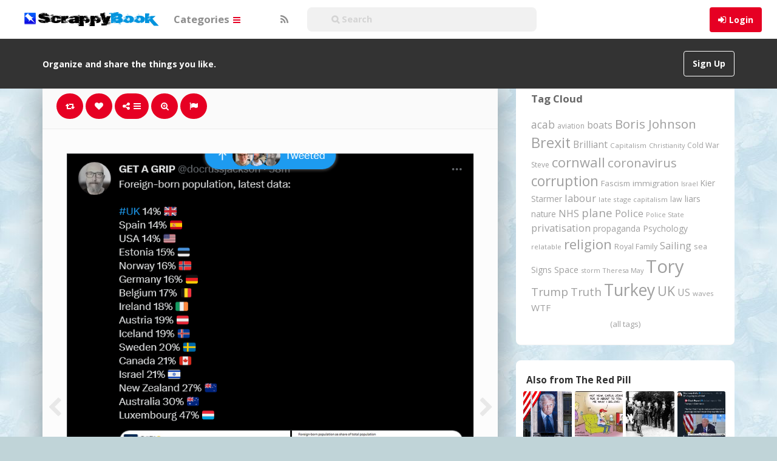

--- FILE ---
content_type: text/css
request_url: https://scrappybook.com/wp-content/themes/pinclone/style.css
body_size: 62763
content:
/*
Theme Name: Pinclone
Theme URI: https://www.pinclone.net
Author: Themesic Interactive
Author URI: https://themesic.com
Description: The most awesome Pinterest clone for WordPress
Version: 3.0
Tags: photo, gallery, portfolio, social, network, pinterest, clone
*/

body {
	background: #ffffff;
	padding-bottom: 15px;
	padding-top: 108px;
	font-family: 'Open Sans', sans-serif;
}

body.logged-in {
	padding-top: 62px;
}

.sarantaefta {
	padding-top: 47px;
}

*:focus {
	outline: none;
}

#mceu_3,
#mceu_4 {
	display: none;
}

a {
	color: #9f9f9f;
}

a:hover {
	color: #3f3f3f;
	text-decoration: none;
}

a,
p,
h1,
h2,
h3,
h4,
h5,
h6,
div {
	word-wrap: break-word;
}

h3.text-center {
	font-weight: bold;
	margin-bottom: 20px;
}


/* Top Menu */

.navbar-default {
	background-color: #fff;
}

.navbar-default .navbar-toggle {
	border-color: #fff;
}

.navbar-default .navbar-toggle:hover,
.navbar-default .navbar-toggle:focus {
	background-color: #fff;
}

#topmenu .navbar-brand {
	color: #555;
}

#topmenu .navbar-brand:hover {
	color: #555;
}

#loginform {
	width: 40%;
	padding-top: 20px;
	margin: 0 auto;
}

#topmenu .logo {
	height: 50px;
	overflow: hidden;
	margin-top: 7px;
	padding: 0;
	margin-left: 10%;
}

#topmenu .nav>li>a {
	color: #8e8e8e;
	padding-left: 15px;
	font-weight: bold;
	font-size: 120%;
	padding-right: 15px;
	border-radius: 100px;
}

a.topmenu-icons {
	width: 50px;
}

.topmenu-icons i.fa.fa-facebook {
	margin-left: 6px;
}

.topmenu-icons i.fa.fa-twitter {
	margin-left: 4px;
}

.topmenu-icons i.fa.fa-rss {
	margin-left: 6px;
}

.topmenu-icons i.fa.fa-search {
	margin-left: 4px;
}

#topmenu .nav>.active>a,
#topmenu .nav>.active>a:hover,
#topmenu .nav>.active>a:focus {
	background-color: #f7f7f7;
	color: #333;
}

#topmenu .nav>li>a:focus,
#topmenu .nav>li>a:hover {
	background-color: #f3f3f3;
	border-radius: 100px;
	color: #333;
}

.navbar-header {
	padding-right: 5px;
}

#topmenu ul.nav li.dropdown:hover>ul.dropdown-menu {
	display: block;
}

#topmenu .dropdown-menu {
	background-color: rgba(255, 255, 255, 1);
	border: none;
	margin: 0;
	border-top-right-radius: 0px;
	border-top-left-radius: 0px;
	border-bottom-right-radius: 8px;
	border-bottom-left-radius: 8px;
}

#topmenu .dropdown-toggle {
	cursor: pointer;
}

#topmenu .dropdown-menu li a {
	color: #4c4c4c;
	padding-top: 5px;
	padding-bottom: 5px;
	word-wrap: normal;
	border-radius: 6px;
	font-weight: bold;
}

#topmenu .dropdown-menu li a:hover,
#topmenu .dropdown-menu li a:focus {
	background-color: white;
	color: #e60023;
}

#topmenu .dropdown-menu .active>a {
	background-color: #fbfbfb;
	color: #333;
}

#topmenu .dropdown-menu .active>a:hover {
	background-color: #a91f1f;
	color: #fff;
}

#topmenu .dropdown-menu .dropdown li a {
	background-color: #f8f8f8;
	color: #333;
}

#topmenu .dropdown-menu .dropdown li a:hover {
	background-color: #e60023;
	color: #fff;
}

#topmenu .dropdown-menu .dropdown-menu {
	display: none;
	left: 100%;
	position: absolute;
	top: 0;
}

#topmenu .dropdown-menu li:hover .dropdown-menu {
	display: block;
}

#topmenu .dropdown-menu .dropdown>a:after {
	border-color: transparent;
	border-left-color: #ccc;
	border-style: solid;
	border-width: 5px 0 5px 5px;
	display: block;
	content: " ";
	float: right;
	height: 0;
	margin-top: 5px;
	margin-right: -10px;
	width: 0;
}

#topmenu .dropdown-menu .dropdown:hover>a:after {
	border-left-color: #fff;
}

#topmenu .columns-2>.dropdown-menu {
	width: 400px;
}

#topmenu .columns-2>.dropdown-menu>li {
	float: left;
	width: 50%;
}

#topmenu #dropdown-search {
	padding-bottom: 5px;
	padding-top: 5px;
	width: 220px;
}

#topmenu #dropdown-search .search-query {
	width: 110px;
}

#s::placeholder {
	font-size: 120%;
	font-weight: bold;
	color: #d4d4d4;
}

#s:-ms-input-placeholder {
	font-size: 120%;
	font-weight: bold;
	color: #8e8e8e !important;
}

#s::-ms-input-placeholder {
	font-size: 120%;
	font-weight: bold;
	color: #8e8e8e !important;
}

#topmenu .nav>li>a.topmenu-icons:hover {
	color: #e60023;
	transition: color .2s ease-in;
}

#topmenu .nav>li>a#topmenu-search {
	padding-left: 15px;
	padding-right: 15px;
}

#menu-top-right {
	position: relative;
}

#menu-top-right .dropdown-menu {
	min-width: 0;
}

#menu-top-right #icon-add-pin {
	color: #e60023;
	font-size: 85%;
	margin-right: -4px;
	padding-bottom: 15px;
	padding-top: 13px;
}

#menu-top-right #icon-add-board {
	color: #e60023;
	font-size: 85%;
	padding-top: 14px;
	padding-bottom: 14px;
}

#menu-top-right #icon-add-pin:hover,
#menu-top-right #icon-add-board:hover {
	transition: background .2s ease-in;
}

#menu-top-right #dropdown-user-settings .dropdown-toggle {
	padding: 12px 10px 12px 6px;
}

#menu-top-right #dropdown-user-settings .avatar {
	width: 28px;
	height: 28px;
	margin-right: 2px;
	margin-left: 6px;
}

#menu-top-right #dropdown-user-settings .dropdown-menu .fa {
	margin-right: 5px;
}

#menu-top-right #user-notifications-count {
	margin-right: -8px;
	margin-left: -6px;
}

#menu-top-right #user-notifications-count span {
	background: #ccc;
	border-radius: 25px;
	color: #fff;
	font-weight: bold;
	padding: 5px 8px;
}

#menu-top-right #user-notifications-count a.user-notifications-count-nth span {
	background: #d9534f;
}

#user-notifications-count+div.popover {
	background: #fcfcfc;
	left: -272px !important;
	max-width: 440px;
	top: 40px !important;
	width: 440px;
}

#user-notifications-count+div.popover .popover-content {
	height: 200px;
	overflow-x: hidden;
}

#user-notifications-count+div.popover .popover-title {
	background: #fff;
	border-bottom: 1px solid #ebebeb;
}

#user-notifications-count+div.popover .arrow {
	display: none;
}

#user-notifications-count+div.popover .close {
	margin-top: -3px;
	margin-right: -3px;
}

#top-menu-right-mobile {
	position: absolute;
	top: 15px;
	right: 80px;
}

#top-menu-right-mobile a {
	border-radius: 4px;
	float: right;
	margin-left: 6px;
	padding: 2px 8px;
	text-decoration: none;
}

#top-notifications-mobile {
	border: 1px solid #e8e8e8;
	color: #000;
	font-weight: bold;
}

.top-notifications-mobile-count-nth {
	background: #e60023 !important;
	color: #fff !important;
}

#top-notifications-mobile:hover {
	background: #f5f5f5;
	color: #888;
}

#top-add-button-mobile {
	color: #888;
	font-size: 16px;
	background: #f2f2f2;
	padding: 8px 12px;
}

#loginbox-wrapper {}

#loginform_header>span:nth-child(8) {
	font-size: 12px !important;
}

#loginform_header>span:nth-child(8)>b>u>a {
	font-size: 12px;
}

.col-sm-8.usercp-wrapper .wp-social-login-widget {
	padding-top: 20px;
}

#loginbox-wrapper .popover {
	background: #fcfcfc;
	left: -188px !important;
	width: 250px;
}

#loginbox-wrapper .popover-title {
	background: #fff;
}

#loginbox-wrapper .popover .arrow {
	display: none;
}

#loginbox-wrapper .close {
	margin-right: 6px;
}

#loginbox-wrapper label {
	font-weight: normal;
	width: 100%;
}

#loginbox-wrapper .wp-social-login-connect-with {
	font-weight: bold;
}

#loginbox-wrapper .wp-social-login-provider-list {
	padding: 5px 0 0 0;
}

#loginbox-wrapper #loginbox-register {
	margin: 8px 0 0 6px;
}

#loginbox-wrapper #loginbox-register a {
	color: #e61123;
}

#loginbox-wrapper #loginbox-register a:hover {
	font-weight: bold;
}

#loginbox-wrapper .error-msg-loginbox {
	font-size: 85%;
}

.image404 {}

#popup-login-box .modal-header {
	background: #fff;
}

#popup-login-box #loginform_header {
	margin-bottom: 20px;
}

#popup-login-box #wp-submit {
	font-weight: bold;
}

#popup-login-box .wp-social-login-connect-with {
	font-weight: bold;
}

#popup-login-box .wp-social-login-provider-list {
	padding: 5px 0 0 0;
}

#popup-login-box #popup-box-register {
	margin: 6px 0 0 10px;
	font-weight: bold;
}

#popup-login-box #popup-box-register a {
	color: #06c;
}

#popup-login-box #popup-box-register a:hover {
	text-decoration: underline;
}

#popup-login-box .ajax-loader-loginbox {
	margin: 5px 0 0 4px;
}


/* Top Message */

#top-message-wrapper {
	background: #333;
	font-weight: bold;
	padding: 20px 10px 20px 10px;
	margin-bottom: 15px;
	position: fixed;
	top: 64px;
	right: 0;
	left: 0;
	z-index: 1025;
}

#top-message-wrapper .top-message-left {
	margin-top: 12px;
	color: #ffffff;
}

#top-message-wrapper .pull-right a {
	font-weight: bold;
	margin-left: 15px;
}

#top-alert-msg {
	background: #f3f3f3;
	border-bottom: solid 2px #b4d2da;
	color: #666;
	font-weight: bold;
	left: 0;
	padding: 12px 0;
	position: fixed;
	text-align: center;
	top: 0;
	width: 100%;
	z-index: 2000;
}

#top-alert-msg a {
	color: #3a87ad;
}

#top-alert-msg-close {
	color: #3a87ad;
	cursor: pointer;
	float: right;
	font-size: 1.2em;
	margin-right: 25px;
	margin-top: -3px;
	padding: 0 10px;
}


/* Masonry */

#masonry {
	margin: 0 auto;
	visibility: hidden;
}

#masonry .thumb:hover,
.featured-thumb:hover,
a.featured-thumb-link {
	cursor: zoom-in;
}

.post-wrapper .featured-thumb {
	cursor: default !important;
}

#masonry .featured-thumb {
	border-top-right-radius: 8px;
	border-top-left-radius: 8px;
	border-bottom-right-radius: 8px;
	border-bottom-left-radius: 8px;
}

#masonry .thumb {
	background: #ffffff;
	border-top-right-radius: 8px;
	border-top-left-radius: 8px;
	border-bottom-right-radius: 8px;
	border-bottom-left-radius: 8px;
	box-sizing: content-box;
	font-size: 0.9em;
	float: left;
	margin: 0px 2px 15px 6px;
	padding: 8px;
	overflow: hidden;
	position: relative;
	width: 250px;
	-webkit-box-shadow: 0 1px 3px rgba(0, 0, 0, 0.08);
	-moz-box-shadow: 0 1px 3px rgba(0, 0, 0, 0.08);
	box-shadow: 0 1px 3px rgba(0, 0, 0, 0.08);
	-webkit-border-bottom-right-radius: 10px;
	-webkit-border-bottom-left-radius: 10px;
	-moz-border-radius-bottomright: 5px;
	-moz-border-radius-bottomleft: 5px;
	border-bottom-right-radius: 5px;
	border-bottom-left-radius: 5px;
}

#masonry .thumb:hover {
	background: #f2f2f2;
	padding: 8px;
}

#masonry .featured-thumb-link {
	display: block;
	min-height: 0px;
	position: relative;
	text-align: center;
	width: 100%;
}

#masonry .featured-thumb-link .gallery-indicator {
	background: url("img/indicator.png") center center no-repeat;
	display: block;
	width: 50px;
	height: 50px;
	position: absolute;
	top: 0;
	right: 0;
}

.sidebar .board-mini .board-main-photo-wrapper,
.sidebar .board-mini .board-photo-wrapper {
	position: relative;
}

.sidebar .board-mini .featured-thumb-video,
.post-wrapper .post-board-photo .featured-thumb-video,
#masonry .featured-thumb-video {
	background: transparent url("img/video_overlay.png") no-repeat;
	height: 50px;
	width: 50px;
	left: 50%;
	top: 50%;
	margin-left: -25px;
	margin-top: -25px;
	position: absolute;
}

#masonry .featured-thumb-gif {
	background: transparent url("img/gif_overlay.png") no-repeat;
	height: 50px;
	width: 50px;
	left: 50%;
	top: 50%;
	margin-left: -25px;
	margin-top: -25px;
	position: absolute;
}

.video-embed-wrapper {
	height: 0;
	padding-bottom: 56.25%;
	/* 16:9 */
	padding-top: 25px;
	position: relative;
}

.video-embed-wrapper #video-embed {
	height: 100%;
	left: 0;
	position: absolute;
	top: 0;
	width: 100%;
}

.pricewrapper {
	position: relative;
	background: #EEE;
}

.pricewrapper-inner {
	position: absolute;
	left: -5px;
	top: -5px;
	z-index: 1;
	overflow: hidden;
	width: 75px;
	height: 75px;
	text-align: right;
}

.pricewrapper-inner span {
	font-size: 100%;
	font-weight: bold;
	color: #FFF;
	text-transform: uppercase;
	text-align: center;
	line-height: 20px;
	transform: rotate(-45deg);
	-webkit-transform: rotate(-45deg);
	width: 100px;
	display: block;
	background: #79A70A;
	background: linear-gradient(#F70505 0%, #8F0808 100%);
	pricewrapper-shadow: 0 3px 10px -5px rgba(0, 0, 0, 1);
	position: absolute;
	top: 19px;
	left: -21px;
}

.pricewrapper-inner span::before {
	content: "";
	position: absolute;
	left: 0px;
	top: 100%;
	z-index: -1;
	border-left: 3px solid #8F0808;
	border-right: 3px solid transparent;
	border-bottom: 3px solid transparent;
	border-top: 3px solid #8F0808;
}

.pricewrapper-inner span::after {
	content: "";
	position: absolute;
	right: 0px;
	top: 100%;
	z-index: -1;
	border-left: 3px solid transparent;
	border-right: 3px solid #8F0808;
	border-bottom: 3px solid transparent;
	border-top: 3px solid #8F0808;
}

#masonry .sticky {
	background: #ffd;
}

#masonry .masonry-actionbar {
	display: none;
	position: absolute;
	text-align: center;
	top: 15px;
	width: 100%;
	z-index: 999;
}

#masonry .masonry-actionbar .btn {
	background: #e60023;
	border: none;
	border-radius: 50%;
	color: #ffffff;
	outline: none;
	margin-left: 2px;
	margin-right: 2px;
	opacity: 1;
	padding: 12px 13px;
	box-shadow: 0 0px 0 0 rgba(0, 0, 0, 0.1), 0 5px 5px 0 rgba(0, 0, 0, 0.5);
}

#masonry .masonry-actionbar .btn:hover {
	background: #ad081b;
	opacity: 1;
	transition: background .2s ease-in, opacity .2s ease-in;
}

#masonry .masonry-actionbar .disabled {
	color: #ffb2b2;
}

#masonry .masonry-actionbar .disabled:hover {
	background: #fff;
	opacity: 0.9;
}

#masonry .masonry-actionbar .pinc-edit-actionbar {
	padding: 12px 14px !important;
}

ul.dropdown-menu li {
	padding: 5px 10px 4px 10px;
}

#masonry .post-title {
	line-height: 1.3em;
	font-size: 1em;
	color: #484848;
	font-weight: 600;
	padding-left: 12px;
	padding-top: 12px;
	float: left;
	max-width: 85%;
}

#masonry .readmore {
	margin-right: 5px;
	margin-top: 7px;
	float: right;
}

svg.readmore {
	fill: #8e8e8e;
}

#masonry .masonry-meta {
	clear: both;
	color: #888;
	font-size: 0.9em;
	line-height: 1.3em;
	cursor: pointer;
	padding: 5px;
}

#masonry .masonry-meta-author {
	display: block;
	font-weight: bold;
	overflow: hidden;
	text-overflow: ellipsis;
	white-space: nowrap;
}

#masonry .masonry-meta-content {
	display: block;
	font-weight: normal;
	overflow: hidden;
	text-overflow: ellipsis;
	white-space: nowrap;
}

#masonry .masonry-meta-author {
	margin-top: 2px;
}

#masonry .masonry-meta-author a {
	color: #777;
}

#masonry .masonry-meta-author a:hover {
	color: #3f3f3f;
	transition: color .2s ease-in;
}

#masonry .masonry-meta-comment-likes {
	border-top: none;
	color: #8e8e8e;
	padding-top: 10px;
	padding-bottom: 10px;
	margin-left: 5px;
}

#masonry .masonry-meta-comment-likes span {
	margin-right: 0.8em;
}

#masonry .masonry-meta-comment {
	margin-left: 39px;
}

#masonry .masonry-meta-comment-content {
	white-space: pre-wrap;
}

#masonry .masonry-meta-avatar {
	float: left;
	margin: 2px 0px 5px 0;
}

#masonry .masonry-meta-avatar img {
	border-radius: 50%;
}

#masonry #reply-title {
	display: none;
}

#masonry .masonry-meta textarea {
	height: 28px;
	margin-top: 2px;
	min-height: 28px;
	padding: 2px 6px;
	resize: none;
	width: 100%;
}

#masonry .masonry-meta form {
	margin: 0;
}

#ajax-loader-masonry {
	background: transparent url("img/ajax-loader-2@2x.gif");
	height: 100px;
	left: 50%;
	margin-left: -24px;
	position: absolute;
	top: 45%;
	width: 100px;
}

#infscr-loading>div {
	margin-bottom: 10px;
}

#infscr-loading {
	border-top-left-radius: 5px;
	border-top-right-radius: 5px;
	bottom: 0;
	color: #444;
	text-shadow: 1px 1px 16px #ffffff;
	left: 50%;
	margin-left: -60px;
	font-weight: bold;
	padding-bottom: 40px;
	position: fixed;
	text-align: center;
	width: 120px;
	z-index: 100;
}

#infscr-loading img {
	width: 43px;
}

#post-lightbox {
	background: transparent;
	bottom: 0;
	left: 0;
	margin: 0;
	overflow-x: auto;
	overflow-y: scroll;
	position: fixed;
	right: 0;
	top: 0;
	width: 100%;
}

#post-lightbox .post-wrapper {
	margin: 25px auto;
	position: static;
	box-shadow: 0 0px 0 0 rgba(0, 0, 0, 0.37), 0 10px 50px 0 rgba(0, 0, 0, 0.37);
}


/* Post */

#post-masonry {
	position: relative;
}

.post-wrapper {
	background: #fff;
	border-radius: 3px;
	margin-bottom: 45px;
	z-index: 200;
	border-radius: 8px !important;
	box-shadow: 0 0px 0 0 rgba(0, 0, 0, 0.37), 0 10px 50px 0 rgba(0, 0, 0, 0.37);
}

.post-wrapper .h1-wrapper {
	border-bottom: 1px solid #eee;
}

.post-wrapper .h1-wrapper h1 {
	font-size: 1.6em;
	line-height: 1.3em;
	margin: 10px 25px;
	color: #000;
}

.post-wrapper .post-author-wrapper {
	border-top: 1px solid #eee;
	padding: 20px 25px;
}

.post-wrapper .post-author-wrapper-header .follow {
	font-weight: bold;
}

.post-wrapper .post-author-wrapper-header {
	margin-left: 60px;
}

.post-wrapper .post-author-wrapper-author {
	font-weight: bold;
	display: inline;
}

.post-wrapper .post-author-wrapper-header a {
	color: #000;
}

.post-wrapper .post-actionbar .disabled {
	background: #95d195;
	border-color: #95d195;
}

.post-wrapper .post-actionbar .disabled:hover {
	background: #48a548;
}

.post-wrapper .post-actionbar .disabled:focus {
	background: #95d195;
}

.post-wrapper .post-actionbar .dropdown-menu {
	margin-top: 0;
}

.post-wrapper #likeownpin a {
	background: #aaa;
	border-color: #aaa;
	cursor: default;
}

.post-wrapper .post-top-meta {
	background: #fafafa;
	border-bottom: 1px solid #e2e2e299;
	padding: 25px 23px 12px 23px;
	z-index: 100;
}

.post-wrapper .post-top-meta-placeholder {
	display: none;
}

.post-wrapper .post-top-meta .pull-right a {
	background: #fdfdfd;
	border-color: #eee;
	font-weight: bold;
	max-width: 250px;
	overflow: hidden;
	text-overflow: ellipsis;
	white-space: nowrap;
}

.post-wrapper .post-top-meta .pull-right a:hover {
	background: #e8e8e8;
	transition: all .2s ease-in;
}

.post-wrapper .post-top-meta .pull-right img {
	height: 16px;
	vertical-align: text-bottom;
	width: 16px;
}

.post-wrapper .post-action-button {
	font-weight: bold;
	margin: 0;
}

.post-wrapper .post-actionbar .btn {
	margin-bottom: 4px;
}

.post-wrapper .featured-thumb {
	position: relative;
	height: auto;
	max-width: 100%;
	display: block;
	margin: 0 auto;
}

.post-wrapper .post-featured-photo {
	background: #fcfcfc;
	border-bottom: 1px solid #eee;
	padding: 40px;
	position: relative;
	text-align: center;
}

#recaptcha_image {
	width: 100% !important;
}

#pin-upload-postdata-wrapper .wp-video,
.post-wrapper .post-featured-photo .wp-video {
	margin-left: auto;
	margin-right: auto;
}

.post-wrapper .post-featured-photo-blog {
	background: none;
	border-bottom: none;
	padding-bottom: 0;
}

.post-wrapper .post-nav-next {
	position: absolute;
	margin-top: -10px;
	top: 50%;
	right: 1%;
}

.post-wrapper .post-nav-prev {
	position: absolute;
	margin-top: -10px;
	top: 50%;
	left: 1%;
}

i.fa.fa-chevron-left,
i.fa.fa-chevron-right {
	font-size: 34px;
	color: #e8e8e8;
}

.post-wrapper .post-nav-next a,
.post-wrapper .post-nav-prev a {
	display: block;
	font-size: 15px;
}

.post-wrapper .post-nav-next a:hover,
.post-wrapper .post-nav-prev a:hover {
	color: #555;
	text-decoration: none;
}

.post-wrapper .post-content {
	margin: 25px;
	overflow: hidden;
}

.post-wrapper .post-content .post-title {
	font-size: 1.2em;
	line-height: 1.2em;
	margin-top: 10px;
}

.post-wrapper .post-content .post-title-large {
	font-size: 1.5em;
	line-height: 1em;
}

.post-wrapper .post-content-price .badge {
	background: #e00124;
	font-size: 1em;
	letter-spacing: 0.1em;
	margin: 14px 0 12px 1em;
}

.post-wrapper .post-content .thecontent img {
	height: auto;
	max-width: 100%;
}

.post-wrapper .post-content blockquote {
	font-size: 1em;
	padding: 0 10px;
	margin-left: 15px;
}

.post-wrapper .post-comments-wrapper {
	margin: 0 25px;
	overflow: hidden;
}

.post-wrapper .post-comments {
	border-top: 1px solid #eee;
	padding-top: 20px;
}

.post-wrapper .post-comments .form-submit {
	min-height: 55px;
}

.post-wrapper #commentform #submit {
	float: right;
	margin-bottom: 20px;
}

.post-wrapper .post-password-form input[type='password'] {
	width: 225px;
}

.post-wrapper .post-board {
	border-top: 1px solid #eee;
	margin-bottom: 16px;
}

.post-wrapper .post-board-wrapper {
	height: 88px;
	margin: 20px 25px;
	overflow: hidden;
}

.post-wrapper .post-board-wrapper h4 {
	font-size: 1.1em;
	font-weight: bold;
	margin-top: 12px;
}

.post-wrapper .post-board-wrapper .follow {
	font-weight: bold;
	margin-top: 5px;
	font-size: 100%;
	border-radius: 4px;
	padding: 2px;
	padding-left: 10px;
	padding-right: 10px;
}

.post-wrapper .post-board-wrapper a {
	font-weight: bold;
}

.post-wrapper .post-board-photo {
	position: relative;
	background: #fcfcfc;
	border-radius: 3px;
	float: left;
	height: 48px;
	margin: 0 5.5px 5.5px 0;
	overflow: hidden;
	width: 48px;
}

.post-wrapper .post-board-photo img {
	height: auto;
	width: 100%;
}

.post-wrapper .post-likes {
	border-top: 1px solid #eee;
	padding-top: 10px;
}

.post-wrapper .post-likes-wrapper {
	margin: 0 25px 5px 25px;
}

.post-wrapper .post-likes-wrapper h4 {
	float: left;
	font-size: 1.1em;
	font-weight: bold;
	margin-top: 12px;
}

.post-wrapper .post-likes-wrapper a {
	display: inline-block;
	margin: 0 0 6px 6px;
}

.post-wrapper .post-likes-wrapper .more-likes {
	margin-left: 7px;
}

.post-wrapper .post-likes-avatar {
	margin-left: 55px;
}

.post-wrapper #post-repins {
	border-top: 1px solid #eee;
	padding: 10px 0;
}

.post-wrapper .post-repins-wrapper {
	margin: 0 25px 5px 25px;
}

.post-wrapper .post-repins-wrapper h4 {
	float: left;
	font-size: 1.1em;
	font-weight: bold;
	margin-top: 14px;
}

.post-wrapper .post-repins-wrapper ul {
	list-style-type: none;
	margin-left: 20px;
}

.post-wrapper .post-repins-wrapper li {
	margin-bottom: 6px;
	min-height: 50px;
}

.post-wrapper .post-repins-wrapper li.more-repins {
	min-height: 1em;
}

.post-wrapper .post-repins-wrapper .post-repins-content {
	line-height: 1.1em;
	margin-left: 55px;
	padding-top: 15px;
}

.post-wrapper .post-repins-wrapper a {
	font-weight: bold;
}

.post-wrapper .post-repins-avatar {
	margin-right: 4px;
}

.thetags {
	margin-top: 10px;
	padding: 0;
	max-width: 100%;
}

.thetags a {
	background: #f9f9f9;
	border-radius: 14px;
	display: inline-block;
	margin-bottom: 5px;
	font-weight: normal;
	padding: 4px 8px 4px 8px;
}

.thetags a:hover {
	background: #e60023;
	color: #ffffff;
	text-decoration: none;
}

#post-repin-box .modal-dialog {
	max-width: 450px;
}

#post-repin-box .modal-content {
	background: #f2f2f2;
}

#post-repin-box .close {
	margin: 4px 8px 0 0;
}

#post-repin-box .post-repin-box-photo {
	background: #e1e1e1;
	border: 1px solid #aaa;
	margin: 0 25px;
	overflow: hidden;
	text-align: center;
}

#post-repin-box .post-repin-box-photo img {
	max-height: 300px;
}

#post-repin-box #repinform {
	margin: 10px 25px 20px 25px;
}

#post-repin-box .input-group {
	margin: 0 0 8px 0;
}

#post-repin-box .input-group-addon {
	min-width: 60px;
}

#post-repin-box .input-group input.text-right {
	text-align: right;
}

#post-repin-box #repinform select {
	margin: 3px 0 6px 0;
	padding-left: 6px;
	width: 60%;
}

#post-repin-box #repinform #board-add-new {
	display: none;
	margin-bottom: 3px;
	width: 60%;
}

#post-repin-box #repinform textarea {
	position: relative;
	resize: vertical;
}

#post-repin-box #repinform #pinit {
	margin: 10px 0;
}

#post-repin-box #repinform .alert {
	margin-top: 5px;
	padding: 4px 15px;
}

#repinnedmsg {
	font-size: 18px;
	margin: 15px 25px 15px 25px;
}

#repinnedmsg .btn {
	margin-bottom: 5px;
}

#post-zoom-overlay {
	background-color: #f5f5f5;
	bottom: 0;
	display: none;
	left: 0;
	position: fixed;
	right: 0;
	top: 0;
	z-index: 1055;
	opacity: 0.95;
	filter: alpha(opacity=95);
}

#post-embed-box .modal-body .help-inline {
	color: #aaa;
	display: block;
	margin-left: -20px;
	margin-top: 5px;
}

#post-embed-box .modal-body textarea {
	background-color: #f5f5f5;
	resize: none;
}

#post-email-box .modal-body textarea {
	resize: none;
}

#post-report-box textarea {
	resize: none;
}

#post-close {
	font-size: 30px;
	position: fixed;
	right: 65px;
	border: none;
	top: -3px;
	z-index: 1052;
}

.post-wrapper .post-blog-top {
	margin: 0 25px;
	padding: 5px 0 15px 0;
}

.subpage-title h1 {
	font-size: 1.8em;
	font-weight: bold;
	padding-bottom: 0.6em;
	margin-bottom: 5px;
	margin-top: 10px;
	text-align: center;
}

.subpage-title p {
	border-top: 1px solid #ccc;
	padding: 8px 0;
	text-align: center;
}


/* User/Author Template */

#user-wrapper-outer {
	background-color: #e5e5e5;
	background-size: cover;
	color: #fff;
	margin-top: -11px;
}

.user-wrapper {
	background-color: rgba(0, 0, 0, .3);
	border-top-left-radius: 8px;
	border-top-right-radius: 8px;
	margin: 15px auto 0;
	max-width: 550px;
	padding: 20px 25px 25px;
	z-index: 200;
}

.user-wrapper h1 {
	font-size: 2em;
	font-weight: bold;
	letter-spacing: -1px;
	line-height: 1.2em;
	margin: 0;
}

.user-wrapper .user-avatar {
	margin: 5px 0;
	position: relative;
}

.user-wrapper .user-avatar-inner {
	margin: 0 auto;
	position: relative;
	width: 96px;
	z-index: 100;
}

.user-wrapper .user-avatar img {
	border: 4px solid #ccc;
}

#user-wrapper-outer .user-profile-icons {
	background-color: rgba(0, 0, 0, 0.4);
	border-bottom-left-radius: 4px;
	border-bottom-right-radius: 4px;
	margin: 0 auto 15px auto;
	padding: 8px 15px 8px 15px;
	max-width: 550px;
	z-index: 200;
}

#user-wrapper-outer .user-profile-icons a {
	color: #fff;
	display: inline-block;
	margin-right: 10px;
}

#user-wrapper-outer .user-profile-icons a:hover {
	color: #eee;
}

#user-wrapper-outer #user-profile-top-follower {
	left: 50%;
	margin-left: 42px;
	position: absolute;
	top: 23px;
}

#user-wrapper-outer #user-profile-top-pin {
	left: 50%;
	margin-left: 41px;
	position: absolute;
	top: 52px;
}

#user-wrapper-outer #user-profile-top-follower .label {
	border-bottom-left-radius: 8px;
	border-top-left-radius: 0;
	padding-left: 10px;
}

.user-wrapper #user-profile-top-pin .label {
	border-bottom-left-radius: 0;
	border-top-left-radius: 8px;
	padding-left: 10px;
}

#userbar {
	background-color: #f9f9f9;
	border-left: 0;
	border-right: 0;
	text-align: center;
}

#userbar .nav>li {
	display: inline-block;
	min-width: 80px;
}

#userbar .nav>li>a {
	color: #555;
	padding: 12px 25px;
}

#userbar .nav>li>a:hover {
	background-color: #f4f4f4;
	color: #000;
	transition: all .2s ease-in;
}

#userbar .nav .active a,
#userbar .nav .active a:hover,
#userbar .nav .active a:focus {
	background-color: #f2f2f2;
}

#userbar button.follow {
	font-weight: bold;
	margin-top: -22px;
	margin-left: 10px;
}

#user-profile-boards {
	margin-bottom: 60px;
	text-align: center;
}

#user-profile-follow {
	text-align: center;
}

.follow-wrapper {
	background: #fff;
	border: 1px solid #e5e5e5;
	border-radius: 3px;
	display: inline-block;
	margin: 0 6px 12px 6px;
	padding: 10px;
	text-align: left;
	vertical-align: top;
	width: 234px;
}

.follow-wrapper h4 {
	font-size: 1.1em;
	font-weight: bold;
	margin: 0;
	overflow: hidden;
	text-align: left;
	text-overflow: ellipsis;
	white-space: nowrap;
}

.follow-wrapper .follow-user-name {
	color: #2f2f2f;
	display: block;
}

.follow-wrapper .follow-user-name:hover {
	color: #888;
}

.follow-wrapper .follow-user-meta {
	color: #888;
	font-size: 0.8em;
	font-weight: bold;
	margin-bottom: 3px;
	margin-top: 2px;
	overflow: hidden;
	text-overflow: ellipsis;
	white-space: nowrap;
}

.follow-wrapper .follow-user-avatar {
	border: 1px solid #eee;
	border-radius: 3px;
	height: 102px;
	float: left;
	margin-bottom: 10px;
	overflow: hidden;
	width: 107px;
}

.follow-wrapper .follow-user-avatar .avatar {
	border-radius: 0;
}

.follow-wrapper .follow-user-posts {
	float: left;
	height: 102px;
	margin-bottom: 10px;
	margin-left: 2px;
	overflow: hidden;
	width: 103px;
}

.follow-wrapper .follow-user-posts-thumb {
	background: #fafafa;
	border: 1px solid #eee;
	border-radius: 3px;
	float: left;
	height: 50px;
	margin-bottom: 1px;
	margin-right: 1px;
	overflow: hidden;
	width: 51px;
}

.follow-wrapper .follow-user-posts-thumb:nth-child(2n) {
	margin-right: 0;
}

.follow-wrapper .follow-user-posts-thumb img {
	height: 50px;
	width: 51px;
}

.follow-wrapper .follow {
	font-weight: bold;
}


/* Navigation */

#navigation {
	clear: both;
}

#navigation .pager a,
.post-wrapper .pager a {
	border-radius: 5px;
}

#navigation .pager a:hover,
.post-wrapper .pager a:hover {
	background-color: #e60023;
	color: #fff;
	transition: all .2s ease-in;
}

#navigation-blog .pager a,
.post-wrapper .pager a {
	border-radius: 5px;
}

#navigation-blog .pager a:hover,
.post-wrapper .pager a:hover {
	background-color: #e60023;
	color: #fff;
}

#scrolltotop {
	bottom: 0;
	display: none;
	position: fixed;
	right: 15px;
	z-index: 999;
}

#scrolltotop a {
	background: rgb(230, 0, 35);
	border-top-left-radius: 50px;
	border-top-right-radius: 50px;
	color: #ffffff;
	display: block;
	font-weight: bold;
	line-height: 1em;
	padding: 10px 20px;
	text-align: center;
}

#scrolltotop a:hover {
	color: #000000;
	text-decoration: none;
}


/* Comments */

.post-comments .commentlist {
	list-style-type: none;
	margin: 0;
	padding: 0;
}

.post-comments .commentlist li {
	list-style: none;
	padding-bottom: 1em;
}

.post-comments .commentlist ul.children li {
	margin: 1em 0 0 0;
	padding: 0;
}

.post-comments .comment-avatar {
	float: left;
	padding: 3px 10px 0 0;
}

.post-comments .comment .pull-right a,
.post.thumb .masonry-meta-comment .pull-right a {
	background-image: none;
	border: 1px solid transparent;
	border-radius: 4px;
	border-color: #ccc;
	cursor: pointer;
	display: inline-block;
	font-size: 1em;
	line-height: 15px;
	margin-top: 5px;
	padding: 2px 6px;
	text-align: center;
	white-space: nowrap;
	vertical-align: middle;
	-webkit-user-select: none;
	-moz-user-select: none;
	-ms-user-select: none;
	user-select: none;
}

.post-comments .comment .pull-right a:hover {
	color: #000;
	border-color: #aaa;
	transition: all .2s ease-in;
}

.post-comments .comment-content {
	color: #333;
	margin-left: 60px;
	width: 80%;
}

.post-comments .comment-content .comment {
	margin-top: 8px;
	display: inline-block;
}

.post-comments .comment-content .comment a {
	color: #000;
}

.post-comments #reply-title {
	color: #666;
	font-size: 18px;
	margin: 0;
	padding: 0 0 6px 0;
}

.post-comments #cancel-comment-reply-link {
	margin: -3px 0 0 60px;
}

.post-comments blockquote,
.masonry-meta-comment-content blockquote {
	font-size: 1em;
	padding: 0 10px;
	margin-left: 15px;
}

#commentform .textarea-wrapper {
	margin-left: 60px;
}

#commentform textarea {
	background: #ffffff;
	height: 48px;
	min-height: 48px;
	resize: vertical;
	width: 100%;
}

#masonry .masonry-meta input[type="submit"],
.post-comments #submit {
	display: inline-block;
	font-size: 1em;
	font-weight: bold;
	line-height: 20px;
	text-align: center;
	white-space: nowrap;
	vertical-align: middle;
	cursor: pointer;
	-webkit-user-select: none;
	-moz-user-select: none;
	-ms-user-select: none;
	user-select: none;
	background-image: none;
	border: 1px solid transparent;
	border-radius: 4px;
	border-color: #ccc;
	margin: 10px 0 10px 60px;
	padding: 7px 15px;
	color: #ffffff;
	background-color: #e60023;
	border: none;
}

#masonry .masonry-meta input[type="submit"] {
	margin-left: 0;
}

#masonry .masonry-meta input[type="submit"]:hover,
.post-comments #submit:hover {
	color: #ffffff;
	background-color: #b92b2b;
	border: none;
}


/* Sidebar */

.sidebar {
	clear: both;
	color: #666;
	margin-top: -25px;
}

.sidebar-wrapper {
	background: #fff;
	border-bottom: 1px solid #f4f4f4;
	border-radius: 8px;
	margin-top: 25px;
	padding: 5px;
}

.sidebar-wrapper h4 {
	background: #fff;
	font-size: 1.2em;
	font-weight: bold;
	margin: 0 0 18px;
}

.sidebar-wrapper img {
	height: auto;
	max-width: 100%;
}

.sidebar-inner {
	border-radius: 3px;
	padding: 20px;
}

.sidebar-inner ul {
	background: #fcfcfc;
	border-radius: 4px;
	margin: 0;
	padding: 0;
}

.sidebar-inner ul li {
	border-bottom: 2px solid #fff;
	list-style: none;
	margin: 0;
	padding: 5px 10px;
}

.sidebar-inner ul li:last-child {
	border-bottom: none;
}

.sidebar-inner ul li a {
	display: block;
}

.sidebar .board-mini {
	margin: 25px 0 0 0;
	width: 100%;
}

.sidebar .board-mini .board-main-photo-wrapper {
	height: 160px;
}

.sidebar .board-mini .board-photo-wrapper {
	height: 63px;
	width: 63px;
}

#post-lightbox .sidebar {
	margin-top: 0;
}

#post-lightbox .sidebar-wrapper,
#post-lightbox .sidebar .board-mini,
#post-lightbox .sidebar .board-domain {
	box-shadow: 0 0px 0 0 rgba(0, 0, 0, 0.37), 0 10px 50px 0 rgba(0, 0, 0, 0.37);
}


/* Images */

img.aligncenter {
	clear: both;
	display: block;
	margin-left: auto;
	margin-right: auto;
}

img.alignright {
	display: inline;
	float: right;
	margin-left: 24px;
	margin-top: 4px;
}

img.alignleft {
	display: inline;
	float: left;
	margin-right: 24px;
	margin-top: 4px;
}

.gallery-caption {
	color: #888;
}

.alignright {
	float: right;
}

.alignleft {
	float: left
}

embed,
iframe,
object,
video {
	max-width: 100%;
}


/* Captions */

.aligncenter,
div.aligncenter {
	display: block;
	margin-left: auto;
	margin-right: auto;
}

.wp-caption {
	background-color: #f5f5f5;
	border: 1px solid #ddd;
	margin: 10px auto;
	max-width: 95%;
	padding: 10px 10px 0 10px;
	text-align: center;
}

.wp-caption img {
	margin: 0 0 5px 0;
	padding: 0;
	overflow: hidden;
	width: 100%;
}

.wp-caption p.wp-caption-text {
	margin: 0;
	padding: 0 5px 5px 5px;
}


/* Advertisement */

#header-ad {
	margin-bottom: 15px;
	overflow: hidden;
	text-align: center;
}

#single-pin-above-ad {
	background: #fcfcfc;
	overflow: hidden;
	padding: 10px 25px 0 25px;
	text-align: center;
}

#single-pin-below-ad {
	overflow: hidden;
	padding: 10px 25px;
	text-align: center;
}

.thumb-ad {
	overflow: hidden;
	padding-bottom: 5px;
	text-align: center;
	font-size: 0.9em;
	text-align: center;
}

#header-ad img,
#single-pin-above-ad img,
#single-pin-below-ad img,
.thumb-ad img {
	height: auto;
	width: 100%;
}


/* Bootstrap Override */

.btn.disabled {
	opacity: 1;
	cursor: pointer;
}

.undisable_buttons .disabled {
	pointer-events: auto;
}

.undisable_buttons .follow:hover {
	background-color: #ff5765 !important;
}

.btn-grey {
	background: #eaeaea;
	padding: 10px 15px 10px 15px;
}

.btn-grey:hover {
	background: #e1e1e1;
	padding: 10px 15px 10px 15px;
}

.btn-pinc-custom {
	font-weight: bold;
	margin-bottom: 3px;
	padding-bottom: 8px;
	padding-top: 8px;
}

#pin-upload-postdata-wrapper .btn {
	padding-bottom: 8px;
	padding-top: 8px;
}

p.repinnedmsg-share.text-center {
	margin-bottom: 40px;
}

h5.repinnedmsg-share.text-center {
	margin-top: 40px;
}

.btn:hover {
	transition: background-color .2s ease-in;
}

.tooltip {
	min-width: 100px;
}

.form-control {
	box-shadow: none;
}

#advanced-search-form {
	padding-bottom: 10px;
	padding-top: 40px;
}

#advanced-search-form .input-sm {
	height: 40px;
	padding: 5px 10px;
	font-size: 12px;
	line-height: 1.5;
	border-radius: 8px;
	border: 1px solid #e4e4e4;
}

select#category {
	height: 40px;
	padding: 5px 10px;
	font-size: 12px;
	line-height: 1.5;
	border-radius: 8px;
	border: 1px solid #e4e4e4;
}

.form-control:focus {
	border-color: #cccccc;
	-webkit-box-shadow: none;
	box-shadow: none;
}

.input-group-addon {
	background: #fcfcfc;
	color: #aaa;
	font-weight: bold;
}

textarea.form-control {
	min-height: 5em;
}

.alert {
	padding: 8px 15px;
	margin-top: 15px;
}

.modal-backdrop.in {
	background-color: #f5f5f5;
	opacity: 0.95;
	filter: alpha(opacity=95);
}

.modal-content {
	overflow: hidden;
}

.modal-body {
	border-bottom-left-radius: 6px;
	border-bottom-right-radius: 6px;
	background: #f9f9f9;
	padding-bottom: 5px;
}

.modal-title {
	margin-left: 5px;
	font-weight: bold;
}

.modal-footer {
	background: #fbfbfb;
}


/* Misc */

.avatar {
	border-radius: 50%;
}

textarea.form-control {
	border-radius: 4px;
}

.bigmsg {
	margin-top: 50px;
	text-align: center;
}

.bigmsg h2 {
	color: #3e3e3e;
	font-weight: bold;
}

.page-template-page_following .bigmsg {
	margin-top: 0px !important;
}

.pinc-share.btn-group:hover .dropdown-menu {
	display: block;
}

.userinfor {
	color: #c3c3c3;
	letter-spacing: 3px;
	font-weight: normal;
}

.pinc-share .dropdown-menu li a {
	font-weight: bold;
}

#userbar .pinc-share .dropdown-menu,
.grand-title-subheader .pinc-share .dropdown-menu {
	margin-top: 0;
}

.pinc-share .caret:after {
	color: #fff;
}

.pinc-modal {
	z-index: 1060;
}

.placeholder_description {
	background: #f5f5f5;
	color: #777;
	margin-left: 11px;
	margin-top: -22px;
	position: absolute;
	width: 200px;
}

#popup-overlay {
	background: #f5f5f5;
	bottom: 0;
	display: none;
	left: 0;
	position: fixed;
	right: 0;
	top: 0;
	z-index: 1055;
	opacity: 0.95;
	filter: alpha(opacity=95);
}

.halffont {
	font-size: 50%;
}

.lightbox {
	background-color: transparent;
	line-height: 0;
	outline: none;
	position: relative;
	text-align: center;
	top: 75px;
	z-index: 1056;
}

.lightbox .hide {
	display: none;
}

img.featured-thumb.hide {
	display: none;
}

.hideme {
	display: none !important;
}

.lightbox .in {
	display: block;
}

.lightbox-content {
	background-color: #ffffff;
	border-radius: 6px;
	display: inline-block;
	margin-top: 10px;
	padding: 10px;
}

.lightbox-content img {
	height: 100% !important;
	max-width: 100%;
	overflow: hidden;
}

.lightbox #post-fullsize-close {
	border: none;
	position: absolute;
	right: 10px;
	top: 10px;
}

.board-mini {
	background: #fff;
	border-radius: 8px;
	padding: 20px 0px 20px 12px !important;
	display: inline-block;
	margin: 0 6px 12px 6px;
	padding: 10px;
	width: 234px;
	padding: 5px;
	border-bottom: 1px solid #f4f4f4;
}

.board-mini h4 {
	font-size: 1.1em;
	font-weight: bold;
	margin: 0;
	padding: 5px;
	overflow: hidden;
	text-align: left;
	text-overflow: ellipsis;
	white-space: nowrap;
}

.board-mini .board-title {
	color: #2f2f2f;
}

.board-mini .board-title:hover {
	color: #888;
}

.board-mini .board-pin-count {
	position: absolute;
	bottom: 3px;
	right: 3px;
	background: rgba(0, 0, 0, 0.6);
	color: #fff;
	padding: 3px 6px;
	font-size: 0.8em;
	font-weight: bold;
}

.board-mini .board-main-photo-wrapper {
	background: #fafafa;
	border: 1px solid #eee;
	border-radius: 3px;
	height: 125px;
	overflow: hidden;
	position: relative;
}

.board-mini .board-main-photo {
	height: 100%;
}

.board-mini .board-photo-wrapper {
	background: #f9f9f9;
	border-radius: 3px;
	float: left;
	height: 48px;
	margin: 5px 5px 0 0;
	overflow: hidden;
	vertical-align: text-bottom;
	width: 48px;
}

.board-mini .board-photo {
	height: 100%;
}

.board-mini .board-photo-wrapper:nth-child(5) {
	margin-right: 0;
}

.board-mini .follow,
.board-mini .edit-board {
	font-weight: bold;
	margin-top: 10px;
	width: 100%;
}

.board-domain {
	background: #fff;
	margin: 25px 0 15px 0;
	padding: 20px 0px 20px 12px !important;
	border-radius: 8px;
	border-bottom: 1px solid #f4f4f4;
}

.board-domain h4 {
	font-size: 1.1em;
	font-weight: bold;
	margin-bottom: 6px;
	overflow: hidden;
	text-align: left;
	text-overflow: ellipsis;
	white-space: nowrap;
	width: 100%;
	padding-bottom: 5px;
}

.board-domain .board-domain-wrapper {
	background: #f9f9f9;
	border-radius: 3px;
	float: left;
	height: 86px;
	margin: 0 6px 6px 0;
	overflow: hidden;
	width: 86px;
}

.board-domain .board-domain-wrapper img {
	height: auto;
	width: 100%;
}

.board-domain .board-domain-wrapper:nth-child(3n) {
	margin-right: 0;
}

div.ajax-loader {
	background: transparent url("img/ajax-loader-2.gif");
	height: 50px;
	margin: 0 auto;
	vertical-align: middle;
	width: 50px;
}

div.ajax-loader-inline {
	display: inline-block;
}

.g-recaptcha div div {
	margin: 0 auto;
}

.g-recaptcha div {
	margin: 0 auto;
}

.g-recatpcha {
	transform: scale(0.77);
	-webkit-transform: scale(0.77);
	transform-origin: 0 0;
	-webkit-transform-origin: 0 0;
}

#advanced-search-form #s {
	width: 80px;
}

#advanced-search-form .form-control {
	margin-bottom: 3px;
}

#advanced-search-form select#category {}

#advanced-search-form #maxprice,
#advanced-search-form #minprice {
	width: 80px;
}

#advanced-search-form input[type=submit] {
	font-weight: bold;
	height: 39px;
	padding-left: 20px;
	padding-right: 20px;
	margin-top: -3px;
	border-radius: 8px;
}

#divider {
	margin-top: 1.5%;
}

#search-tags {
	max-width: 780px;
	margin: 0 auto;
	text-align: center;
}

#search-tags a {
	background: #e60023;
	color: #fff;
	display: inline-block;
	font-weight: bold;
	margin: 0 8px 8px 0;
	padding: 6px 10px;
	border-radius: 4px;
}

#search-tags a:hover {
	background: #e60023;
	transition: background .2s ease-in;
}

.popular-categories,
.gifts-categories {
	background: #e5e5e5;
	color: #000;
	display: inline-block;
	margin-bottom: 5px;
	max-width: 90%;
	padding: 2px 8px;
	border-radius: 3px;
}

.popular-categories:hover,
.gifts-categories:hover {
	background: #fcfcfc;
	text-decoration: none;
}

.popular-categories-active,
.gifts-categories-active {
	background: #fcfcfc;
}

.page-template-page_top_users-php .follow-wrapper {
	margin: 0 20px 40px 20px;
}

.top-user-count {
	color: #fff;
	font-size: 16px;
	font-weight: bold;
	margin: -29px 0 0 -29px;
	padding: 6px 12px;
	position: absolute;
	border-radius: 50%;
}

.top-user-count-double-digit {
	padding: 6px 5px;
	border-radius: 5px;
}

.top-user-count-alt1 {
	background: #f89406;
}

.top-user-count-alt2 {
	background: #F44336;
}

.placeholdersjs {
	color: #bbb !important;
}

.onoffswitch {
	position: relative;
	width: 75px;
	-webkit-user-select: none;
	-moz-user-select: none;
	-ms-user-select: none;
	float: left;
	margin-right: 15px;
	height: 30px;
}

.onoffswitch-checkbox {
	display: none;
}

.onoffswitch-label {
	border-radius: 20px;
	cursor: pointer;
	display: block;
	overflow: hidden;
}

.onoffswitch-inner {
	display: block;
	margin-left: -100%;
	transition: margin 0.3s ease-in 0s;
	width: 200%;
}

.onoffswitch-inner:before,
.onoffswitch-inner:after {
	color: #fff;
	display: block;
	float: left;
	font-size: 14px;
	height: 30px;
	line-height: 30px;
	padding: 0;
	width: 50%;
}

.onoffswitch-inner:before {
	background-color: #e60023;
	color: #FFFFFF;
	content: "ON";
	padding-left: 10px;
}

.onoffswitch-inner:after {
	background-color: #ccc;
	color: #999999;
	content: "OFF";
	padding-right: 10px;
	text-align: right;
}

.onoffswitch-switch {
	background: #FFFFFF;
	border: 2px solid #FFFFFF;
	border-radius: 20px;
	bottom: 0;
	display: block;
	margin: 6px;
	position: absolute;
	right: 41px;
	top: 0;
	transition: all 0.3s ease-in 0s;
	width: 18px;
}

.onoffswitch-checkbox:checked+.onoffswitch-label .onoffswitch-inner {
	margin-left: 0;
}

.onoffswitch-checkbox:checked+.onoffswitch-label .onoffswitch-switch {
	right: 0px;
}

.onoffswitch-text {
	float: left;
	font-weight: bold;
	line-height: 30px;
}

.onoffswitch.disabled label {
	cursor: not-allowed;
	pointer-events: none;
}

input[type="text"],
input[type="password"],
input[type="email"],
textarea {
	-webkit-appearance: none;
}


/* WP Editor */

.mce-statusbar {
	background: #f5f5f5 !important;
}

.mce-ico {
	font-size: 18px !important;
}

.wp-editor-wrap {
	border-radius: 4px;
	overflow: hidden;
}

#wp-link-wrap {
	border-radius: 4px;
}

#wp-link-wrap.search-panel-visible {
	height: 160px !important;
}

#wp-link-wrap #link-modal-title {
	height: 45px !important;
	line-height: 45px !important;
}

#wp-link-wrap #wp-link-close {
	top: 3px !important;
}

#wp-link-wrap.search-panel-visible #link-selector {
	top: 50px !important;
}

#wp-link-wrap label {
	width: 100%;
}

#wp-link-wrap input[type="text"] {
	height: 30px;
	padding: 6px 12px;
	font-size: 14px;
	font-weight: normal;
	color: #555555;
	border: 1px solid #cccccc;
	border-radius: 4px;
}

#wp-link-wrap input[type="submit"] {
	display: inline-block;
	font-weight: bold;
	text-align: center;
	white-space: nowrap;
	vertical-align: middle;
	cursor: pointer;
	-webkit-user-select: none;
	-moz-user-select: none;
	-ms-user-select: none;
	user-select: none;
	background-image: none;
	border: 1px solid transparent;
	border-radius: 4px;
	padding: 3px 0;
	border-color: #ccc;
	color: #ffffff;
	background-color: #5cb85c;
	border-color: #4cae4c;
	width: 100%;
}

#wp-link-wrap #wp-link-update {
	width: 100%;
}

#wp-link-wrap input[type="submit"]:hover {
	color: #ffffff;
	background-color: #47a447;
	border-color: #398439;
}

#wp-link-wrap #wp-link-close {
	color: #ccc;
}

#wp-link-wrap #wp-link-close:hover {
	color: #aaa;
}

#wp-link label input[type="text"] {
	width: 100% !important;
}

#wp-link-wrap #search-panel,
#wp-link-wrap .howto,
#wp-link-wrap #wp-link-close .screen-reader-text,
#wp-link-wrap .link-target,
#wp-link-wrap #wp-link-cancel,
#wp-link-wrap #link-options label span,
#wp-link-wrap #link-title-field {
	display: none !important;
}


/* User Control Panel */

.usercp-wrapper {
	margin: 15px 0 60px 0;
}

.usercp-wrapper h1 {
	border-bottom: 1px solid #cccccc3d;
	font-size: 2em;
	text-align: center;
	padding-bottom: 0.6em;
	font-weight: 700;
	margin-bottom: 0;
}

.usercp-wrapper .input-group-addon {
	min-width: 60px;
}

.usercp-wrapper textarea {
	resize: none;
}

.usercp-wrapper input[type=file] {
	width: auto;
}

.usercp-wrapper .settings-checkbox-label {
	margin: 1px 0 0 15px;
}

.moreoptions {
	color: #666;
}

.moreoptions a {
	color: #666;
}

.moreoptions a:hover {
	color: #000;
	transition: color .2s ease-in;
}

.usercp-wrapper #avatar-wrapper {
	margin: 0 0 3px 0;
	position: relative;
	width: 130px;
}

.usercp-wrapper #avatarform {
	left: 0;
	padding-left: 18px;
	position: absolute;
}

.usercp-wrapper #avatar-anchor {
	display: inline-block;
	width: 100%;
}

.usercp-wrapper #pinc_user_avatar {
	max-width: 300px;
}

.ajax-loader-avatar {
	margin-left: 48px !important;
}

.usercp-wrapper #avatar-delete {
	bottom: -10px;
	position: absolute;
	right: 0;
}

.usercp-wrapper .error-msg-avatar .alert {
	margin-top: -10px;
}

.usercp-wrapper #cover-wrapper {
	margin: 0 0 3px 0;
	position: relative;
	width: 130px;
}

.usercp-wrapper #coverform {
	left: 0;
	margin-left: 18px;
	position: absolute;
}

.usercp-wrapper #pinc_user_cover {
	max-width: 300px;
}

.ajax-loader-cover {
	margin-left: 48px !important;
}

.usercp-wrapper #cover-delete {
	bottom: -10px;
	position: absolute;
	right: -5px;
}

.usercp-wrapper .error-msg-cover .alert {
	margin-top: -10px;
}

.usercp-wrapper .wp-social-login-provider-list {
	border-bottom: 1px solid #ccc;
	padding-bottom: 25px;
	padding-left: 0;
}

.usercp-wrapper .wp-social-login-connect-with {
	font-size: 2em;
	font-weight: 500;
}

.usercp-wrapper #registerform {
	margin-top: 0;
}

#user-notifications-table {
	color: #666;
	margin: 0;
}

#user-notifications-table tr {
	background: #fff;
}

#user-notifications-table tr a {
	color: #666;
	font-weight: bold;
}

#user-notifications-table td {
	border: none;
	background: #fcfcfc;
	border-radius: 0px;
}

#user-notifications-table .notifications_unread {
	background: #ffc;
}

#user-notifications-table .notifications_from {
	width: 40px;
}

#user-notifications-table .notifications_post_id {
	width: 40px;
}

#user-notifications-table .notifications_from img {
	height: 40px;
	width: 40px;
}

#user-notifications-table .notifications_post_id img {
	height: 40px;
	width: 40px;
}

.usercp-wrapper #register_agree {
	color: #aaa;
	cursor: pointer;
	font-weight: bold;
}

.usercp-wrapper #register_agree_msg {
	margin: -3px 0 0 32px;
}

.usercp-wrapper .jumbotron {
	overflow: hidden;
	padding: 10px 20px 20px 20px;
}

.usercp-wrapper .jumbotron p {
	color: #666;
	font-size: 1em;
	line-height: 1em;
	margin-top: 8px;
}

#pin_upload_form,
#pin_upload_web_form {
	margin-top: 10px;
}

.upload-wrapper {
	font-weight: bold;
	overflow: hidden;
	position: relative;
}

.upload-wrapper input.upload {
	position: absolute;
	top: 0;
	right: 0;
	margin: 0;
	padding: 0;
	cursor: pointer;
	opacity: 0;
	filter: alpha(opacity=0);
}

.usercp-pins #pin_upload_file {
	width: 100%;
}

.usercp-pins #pin-upload-postdata-wrapper .postdata-box-photo img.thumbnail.active {
	max-width: 100%;
}

.usercp-pins #pin-upload-progress {
	font-weight: bold;
	margin-top: 20px;
	position: relative;
}

.usercp-pins #pin-upload-progress .progress-bar-text {
	color: #fff;
	left: 48%;
	position: absolute;
}

.usercp-pins #pin-upload-postdata-wrapper {
	background-color: #f9f9f9;
	padding: 25px 0 10px 0;
	border-radius: 6px;
}

.wp-editor-container {
	border: 1px solid #efefef !important;
}

.usercp-pins #pin-upload-postdata-wrapper .postdata-box-photo {
	margin: 0 25px 15px 25px;
	overflow: hidden;
	text-align: center;
}

.usercp-pins #pin-upload-postdata-wrapper .postdata-box-photo .select-thumb-message {
	font-size: 1.3em;
	padding: 10px;
	background: #fff4d2;
	margin: 8px;
	border-radius: 5px;
}

.usercp-pins #pin-upload-postdata-wrapper .postdata-box-photo img {
	max-height: 300px;
}

.usercp-pins #pin-upload-postdata-wrapper .postdata-box-photo img.thumbnail {
	display: inline;
	margin-top: 10px;
	margin-bottom: 10px;
}

.usercp-pins #pin-upload-postdata-wrapper .postdata-box-photo img.thumbnail.active {
	background-color: #e61023;
}

.usercp-pins #pin-upload-postdata-wrapper form {
	margin: 10px 25px 5px 25px;
}

.usercp-pins #pin-upload-postdata-wrapper form .input-group {
	margin: 0 0 8px 0;
}

.usercp-pins #pin-upload-postdata-wrapper form .input-group input.text-right {
	text-align: right;
}

.usercp-pins #pin-upload-postdata-wrapper form select {
	float: left;
	margin: 0 0 4px 0;
	border-radius: 4px;
	padding-left: 4px;
	width: 52%;
}

.usercp-pins #pin-upload-postdata-wrapper form #board-add-new {
	display: none;
	float: left;
	margin: 0 0 5px 0;
	width: 52%;
}

.upload-wrapper.btn.btn-success.btn-block {
	border-radius: 8px;
}

.usercp-pins #pin-upload-postdata-wrapper form #board-add-new-category {
	display: none;
}

.usercp-pins #pin-upload-postdata-wrapper form #noboard select {
	color: #999;
}

.usercp-pins #pin-upload-postdata-wrapper form #pin-postdata-add-new-board {
	padding: 7px 10px;
}

.usercp-pins #pin-upload-postdata-wrapper form textarea {
	resize: vertical;
}

.usercp-pins #pin-upload-postdata-wrapper form #pinit {
	margin: 25px 0 10px;
	border: 1px solid transparent;
	white-space: nowrap;
	padding: 12px 0px 12px 0px;
	font-size: 120%;
	line-height: 1.42857143;
	border-radius: 8px;
}

.usercp-pins #bookmarklet .badge {
	background: #e60023;
	border-radius: 8px;
}

.usercp-pins #bookmarklet .badge a {
	color: #fff;
	cursor: move;
	display: block;
	padding: 8px 15px;
}

.usercp-pins #bookmarklet .badge a:hover,
.usercp-pins #bookmarklet .badge a:focus {
	text-decoration: none;
}

.usercp-pins #pinitbutton textarea {
	font-size: 1em;
}

.ac_results {
	background-color: #fff;
	border-color: #808080;
	border-style: solid;
	border-width: 1px;
	display: none;
	font-size: 1.1em;
	font-weight: bold;
	list-style: none;
	margin: 0;
	padding: 0;
	position: absolute;
	z-index: 10000;
}

.ac_results li {
	color: #101010;
	padding: 2px 5px;
	white-space: nowrap;
}

.ac_over {
	background-color: #ffc;
	cursor: pointer;
}

.ac_match {
	text-decoration: underline;
}

#noscriptalert {
	background: #f2dede;
	border: 1px solid #eed3d7;
	bottom: 0;
	color: #b94a48;
	font-size: 1.6em;
	font-weight: bold;
	left: 0;
	padding: 20px 0;
	position: fixed;
	text-align: center;
	width: 100%;
}

.crossrider_button {
	border-bottom: none !important;
	font-size: 1.2em !important;
	line-height: 14px !important;
	padding: 18px !important;
	border-radius: 9px !important;
}

.crossrider_button_yellow {
	background-color: #f89406 !important;
}


/* Media Queries */

@media (min-width: 1200px) {
	.post-wrapper .post-top-meta .pull-right a {
		max-width: 300px;
	}
	.sidebar .board-mini .board-main-photo-wrapper {
		height: 200px;
	}
	.sidebar .board-mini .board-photo-wrapper {
		height: 79.5px;
		width: 79.5px;
	}
	.board-domain .board-domain-wrapper {
		height: 108.5px;
		width: 108.5px;
	}
}

@media (max-width: 992px) {
	.sidebar .board-mini .board-main-photo-wrapper {
		height: 120px;
	}
	.sidebar .board-mini .board-photo-wrapper {
		height: 44.5px;
		width: 44.5px;
	}
	.board-domain .board-domain-wrapper {
		height: 61.5px;
		width: 61.5px;
	}
	.post-wrapper .post-top-meta .pull-right {
		float: none !important;
	}
	.post-wrapper .post-top-meta .pull-right a {
		max-width: 170px;
	}
	#scrolltotop {
		right: 5px
	}
	#scrolltotop a {
		padding: 5px 10px;
	}
}

@media (max-width: 767px) {
	body {
		padding-top: 0;
	}
	body.logged-in {
		padding-top: 0;
	}
	.navbar-fixed-top {
		position: relative;
		top: auto;
	}
	#topmenu-icons-wrapper .searchbar {
		display: none;
	}
	#topmenu .navbar-collapse {
		max-height: none;
	}
	#top-message-wrapper {
		position: relative;
		top: auto;
	}
	.navbar-default .navbar-toggle:hover,
	.navbar-default .navbar-toggle:focus {
		background: #f7f7f7;
		border-radius: 20px;
	}
	#topmenu .navbar-nav {
		margin-bottom: 0;
		margin-top: 0;
	}
	#topmenu .navbar-collapse .dropdown-menu .dropdown-menu {
		display: block;
	}
	#topmenu .navbar-collapse .dropdown-menu {
		width: 100%;
	}
	#topmenu ul.nav>li.dropdown:hover>ul.dropdown-menu {
		display: none;
	}
	.open>.dropdown-menu {
		display: none;
	}
	#topmenu .nav>li {
		clear: both;
	}
	#topmenu #nav-main ul li a {
		background: #fff;
		border-bottom: 1px solid #f9f9f9;
		border-radius: 0px;
		color: #333;
	}
	#menu-top-right #dropdown-user-settings .avatar {
		float: right;
		margin-top: -4px;
	}
	#topmenu #nav-main ul li a:hover {}
	#menu-top-right {
		padding-bottom: 20px;
		padding-top: 20px;
	}
	ul#menu-top-right li a {
		border: none !important;
	}
	#topmenu .dropdown .dropdown-menu {
		left: 0;
		margin-top: 10px;
		position: relative;
		top: 0;
	}
	.dropdown-menu {
		-webkit-box-shadow: 0 6px 12px rgba(0, 0, 0, 0.175) none !important;
		box-shadow: none !important;
	}
	#topmenu .dropdown .dropdown-menu li a {
		padding: 10px 30px;
		border-bottom: 1px solid #f9f9f9 !important;
	}
	#topmenu .dropdown .dropdown-menu .dropdown ul {
		padding-left: 20px;
	}
	#topmenu .open .dropdown-menu>li>a {
		color: #333;
	}
	#topmenu .dropdown-menu .dropdown>a:after {
		display: none;
	}
	#topmenu .columns-2>.dropdown-menu {
		width: 100%;
	}
	#topmenu .columns-2>.dropdown-menu>li {
		float: none;
		width: 100%;
	}
	#menu-top-right #dropdown-user-settings .dropdown-toggle {
		padding: 12px 15px 12px 15px;
	}
	#topmenu #searchform-mobile .search-query {
		width: 50%;
	}
	#topmenu #searchform-mobile {
		border: none;
		margin-bottom: 0;
		margin-left: 5px;
		width: 50%;
		margin-top: 0;
	}
	#topmenu #topmenu-icons-wrapper {
		float: right;
		padding-top: 5px;
		margin: 8px 0 0 0;
	}
	#topmenu #topmenu-icons-wrapper li {
		clear: none;
		float: left;
	}
	#topmenu .nav>li>a {
		padding-left: 15px;
		padding-right: 15px;
	}
	#topmenu .nav>li>a.topmenu-icons {
		background: none !important;
		border-bottom: none !important;
		color: #aaa !important;
		padding-left: 10px;
	}
	#topmenu .nav>li>a.topmenu-icons:hover {
		color: #e60023 !important;
	}
	#top-message-wrapper {
		margin-top: -20px;
	}
	#scrolltotop {
		right: 5px
	}
	#scrolltotop a {
		padding: 5px 10px;
	}
	.sidebar {
		padding-top: 25px;
	}
	#advanced-search-form .form-control {
		display: inline-block;
		width: auto;
	}
	#advanced-search-form input[type=submit] {
		margin-top: 0;
	}
	#post-repin-box .modal-dialog {
		margin: 10px auto;
	}
	.post-wrapper {
		margin-bottom: 25px;
	}
	#user-wrapper-outer {
		margin-top: -20px;
	}
	.usercp-wrapper #register_agree {
		font-size: 1.5em;
	}
	.usercp-wrapper #register_agree_msg {
		margin: -4px 0 0 32px;
	}
	body.author #userbar .nav>li:last-child {
		display: block;
		padding-bottom: 20px;
		padding-top: 10px;
	}
	#userbar button.follow {
		margin-top: 8px;
	}
	.check-767px {
		float: left;
	}
	.captcha,
	#recaptcha_image,
	#recaptcha_image img {
		width: 100% !important;
	}
	#masonry .post-title {
		line-height: 1em;
		font-size: 0.9em;
		padding-left: 10px;
		padding-top: 7px;
		max-width: 90%;
	}
	.thetags a {
		white-space: nowrap;
		overflow: hidden;
		text-overflow: ellipsis;
		max-width: 100px;
	}
}

@media screen and (max-height: 575px) {
	#rc-imageselect,
	.g-recaptcha {
		transform: scale(0.77);
		-webkit-transform: scale(0.77);
		transform-origin: 0 0;
		-webkit-transform-origin: 0 0;
	}
	.captcha,
	#recaptcha_image,
	#recaptcha_image img {
		width: 100% !important;
	}
}

@media (max-width: 480px) {
	#top-message-wrapper .top-message-left {
		margin-top: 12px;
	}
	.captcha,
	#recaptcha_image,
	#recaptcha_image img {
		width: 100% !important;
	}
	#masonry .thumb {
		width: 44%;
		padding: 0px !important;
		/* 95% for full width */
	}
	#masonry .featured-thumb {
		height: auto !important;
		width: 100% !important;
	}
	#infscr-loading img {
		width: 43px !important;
	}
	#masonry .masonry-actionbar {
		display: none;
		position: relative;
		top: 0;
		margin: 5px;
	}
	#masonry .masonry-actionbar .btn {
		background: #fff;
		border-color: #ccc;
		border-radius: 50%;
		margin-left: 5px;
		margin-right: 5px;
		opacity: 1;
		padding: 5px;
	}
	#masonry .masonry-actionbar .btn:hover {
		background: #f9f9f9;
		opacity: 1;
		transition: background .2s ease-in, opacity .2s ease-in;
	}
	#masonry .masonry-actionbar .disabled {
		color: #aaa;
	}
	#masonry .masonry-actionbar .disabled:hover {
		background: #f5f5f5;
		opacity: 0.9;
	}
	#masonry .masonry-post-comments {
		display: none;
	}
	.usercp-pins #pin-upload-progress .progress-bar-text {
		left: 44%;
	}
	#post-repin-box .post-repin-box-photo img {
		max-height: 150px;
	}
	#post-repin-box select {
		max-width: 50%;
	}
	#advanced-search-form input[type=submit] {
		margin-top: -1px;
	}
	.post-wrapper .post-author-wrapper-header .follow {
		margin-top: -40px;
	}
	.post-wrapper .post-author-wrapper-header {
		clear: both;
		margin: 50px 0 0 0;
	}
	.post-wrapper .post-blog-top .pull-right {
		float: none !important;
		clear: both;
	}
	.user-wrapper .post-content {
		margin: 15px 5px;
	}
	.user-wrapper .post-content .user-avatar {
		float: left;
	}
	.user-wrapper .post-content .user-avatar img {
		height: 60px;
		width: 60px;
	}
	.user-wrapper .post-content .user-profile {
		margin-left: 80px;
	}
	#userbar .nav>li {
		min-width: 0;
	}
	.grand-title-subheader .pull-right {
		clear: both;
		float: left !important;
		margin-top: 10px;
	}
	.board-mini {
		width: 95%;
	}
	.board-mini .board-main-photo-wrapper {
		height: 200px;
	}
	.board-mini .board-photo-wrapper {
		display: inline-block;
		float: none;
		height: 70px;
		width: 22%;
	}
	.follow-wrapper {
		width: 89%;
	}
	.follow-wrapper .follow-user-avatar {
		height: auto;
		width: 49%;
	}
	.follow-wrapper .follow-user-avatar .avatar {
		height: auto;
		width: 100%;
	}
	.follow-wrapper .follow-user-posts {
		margin-left: 3px;
		height: auto;
		width: 50%;
	}
	.follow-wrapper .follow-user-posts-thumb {
		height: auto;
		margin-left: 1px;
		width: 49%;
	}
	.follow-wrapper .follow-user-posts-thumb img {
		height: auto;
		width: 100%;
	}
	.page-template-page_top_users-php .follow-wrapper {
		width: 80%;
	}
	.onoffswitch-text {
		clear: both;
	}
	.check-480px {
		float: left;
	}
}

@media (max-width: 360px) {
	.follow-wrapper .follow-user-avatar {
		width: 48%;
	}
	.follow-wrapper .follow-user-posts-thumb {
		width: 48%;
	}
	.usercp-pins #pin-upload-postdata-wrapper form select {
		width: 48%;
	}
}

@media (max-width: 1024px) {
	#top-menu-right-mobile {}
	i.fa.fa-plus {
		color: #e60023;
	}
	#top-menu-right-mobile a {
		padding: 8px 14px !important;
		border-radius: 20px !important;
		margin-top: -2px;
	}
	input#s {
		width: 100% !important;
	}
}

@media only screen and (-Webkit-min-device-pixel-ratio: 1.5),
only screen and (-moz-min-device-pixel-ratio: 1.5),
only screen and (-o-min-device-pixel-ratio: 3/2),
only screen and (min-device-pixel-ratio: 1.5) {
	div.ajax-loader {
		background: transparent url("img/ajax-loader-2.gif");
	}
	#ajax-loader-masonry {
		background-size: 24px 24px;
		height: 24px;
		margin-left: -12px;
		width: 24px;
	}
}